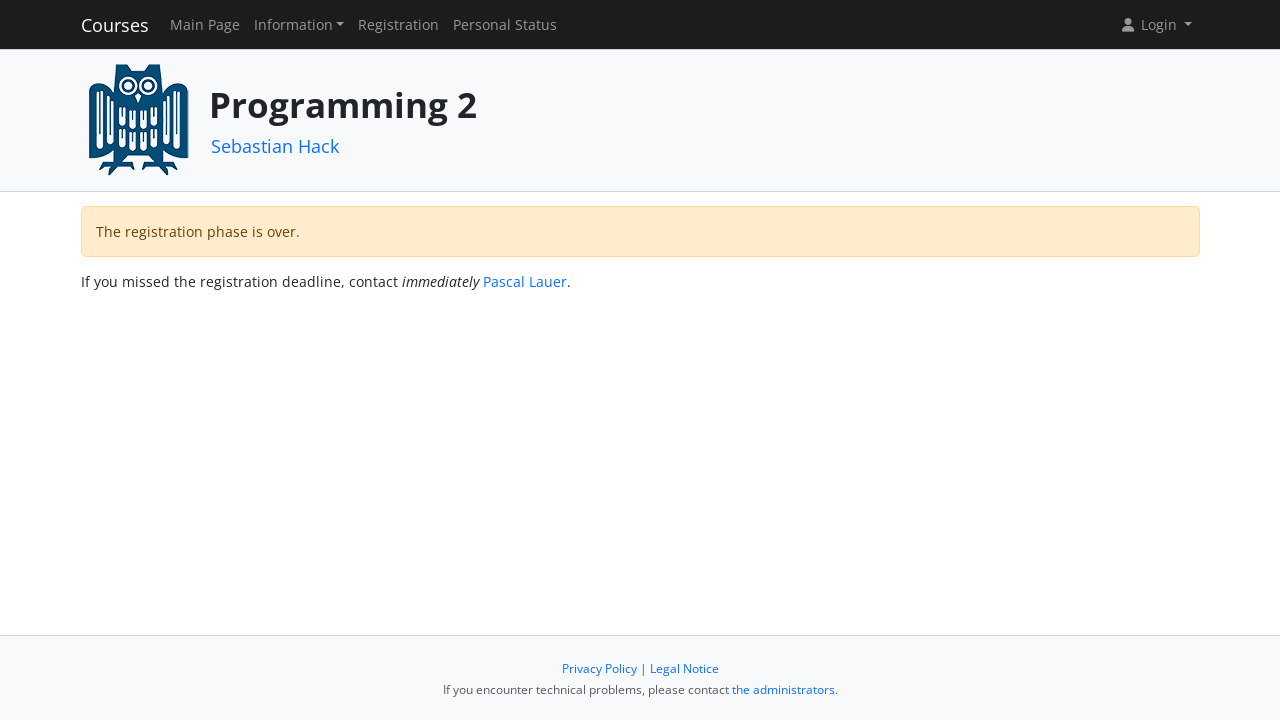

--- FILE ---
content_type: text/html; charset=UTF-8
request_url: https://cms.sic.saarland/prog2_23/registrations/closed
body_size: 2428
content:
<!DOCTYPE html>
<html lang="en" data-bs-theme="">
<head>
	<meta http-equiv="Content-Type" content="text/html; charset=utf-8" />	<title>
		Registrations	</title>
	<meta name="viewport" content="width=device-width, initial-scale=1.0">
	<meta name="author" content="Markus Bauer, Marc Jose, Sigurd Schneider">
	<meta name="commit" content="33524b1b936362d2ce0377c6d9ae27aeba2f30f5@develop">
    <style>
		html[data-bs-theme=dark] .site-logo > img { content: url("/system/theme/Sic/img/logo-dark.png"); }    </style>
	<link rel="stylesheet" type="text/css" href="/system/css/cakecms.css" course="system"/><link rel="stylesheet" type="text/css" href="/system/css/fontawesome.min.css" course="system"/><link rel="stylesheet" type="text/css" href="/system/css/theme.css" course="system"/><link rel="stylesheet" type="text/css" href="/system/css/theme-custom.css" course="system"/><script type="text/javascript" src="/system/js/modern/bootstrap.bundle.min.js" course="system"></script><script type="text/javascript" src="/system/js/modern/tempus-dominus.min.js" course="system"></script><script type="text/javascript" src="/system/js/modern/popper.min.js" course="system"></script><script type="text/javascript" src="/system/js/modern/custom.js" course="system"></script>	<link rel="apple-touch-icon-precomposed" sizes="144x144" href="/system/theme/Sic/img/apple-touch-icon-144-precomposed.png">
	<link rel="apple-touch-icon-precomposed" sizes="114x114" href="/system/theme/Sic/img/apple-touch-icon-114-precomposed.png">
	<link rel="apple-touch-icon-precomposed" sizes="72x72" href="/system/theme/Sic/img/apple-touch-icon-72-precomposed.png">
	<link rel="apple-touch-icon-precomposed" sizes="57x57" href="/system/theme/Sic/img/apple-touch-icon-57-precomposed.png">
	<link rel="shortcut icon" type="image/x-icon" href="/system/theme/Sic/img/favicon.png">
	<link rel="icon" type="image/x-icon" href="/system/theme/Sic/img/favicon.png">
	<!--[if lt IE 9]>
	<script type="text/javascript" src="/prog2_23/js/ie_html5shiv.js"></script>	<![endif]-->
</head>

<body class="bg-body-tertiary d-flex flex-column py-0" style="min-height: 100vh;">
<nav class="navbar navbar-dark border-bottom navbar-expand-lg fixed-top">
	<div class="container-lg">
		<a href="/prog2_23/../system" class="navbar-brand">Courses</a>		<div class="navbar-expand flex-grow-1 flex-s d-lg-none overflow-none">
			<ul class="navbar-nav d-lg-none flex-wrap" id="navbar-overflow"></ul>
		</div>
		<button class="navbar-toggler ms-2" type="button" data-bs-toggle="collapse" data-bs-target="#navbar-course" aria-controls="navbar-system" aria-expanded="false" aria-label="Toggle navigation">
			<span class="navbar-toggler-icon"></span>
		</button>
		<div class="collapse navbar-collapse" id="navbar-course">
			<ul class="navbar-nav me-auto mb-2 mb-md-0" id="navbar-main">
				<li class="nav-item"><a class="nav-link" href="/prog2_23/">Main Page</a></li><li class="nav-item dropdown"><button class="nav-link dropdown-toggle" type="button" data-bs-toggle="dropdown">Information</button><ul class="dropdown-menu"><li><a class="dropdown-item" href="/prog2_23/termine/calendar/index">Timetable</a></li><li><hr class="dropdown-divider" /></li><li><a class="dropdown-item" href="/prog2_23/2/Projects">Projects</a></li><li><a class="dropdown-item" href="/prog2_23/4/Software">Software</a></li><li><hr class="dropdown-divider" /></li><li><a class="dropdown-item" href="/prog2_23/tutors">Team</a></li></ul></li><li class="nav-item"><a class="nav-link" href="/prog2_23/students/register">Registration</a></li><li class="nav-item"><a class="nav-link" href="/prog2_23/landing">Personal Status</a></li>			</ul>
			<div class="navbar-nav">
				<div class="dropdown">
    <button class="dropdown-toggle nav-link user-menu-toggle" data-bs-toggle="dropdown" data-bs-auto-close="outside">
        <i class="fa fa-user fa-fw"></i> 
        Login 
        <b class="caret"></b>
    </button>
    <ul class="dropdown-menu dropdown-menu-end">
                <form action="/prog2_23/users/login" class="p-2 dropdown-item-text d-grid gap-2" style="min-width: 240px" id="UserLoginMenuForm" method="post" accept-charset="utf-8"><div style="display:none;"><input type="hidden" name="_method" value="POST"/><input type="hidden" name="data[_Token][key]" value="a7887aea1731e16d123f9e74cdcff60b9a77f087520a923a34abd0953c18139499c839018e47cc895213019a23d764073c094ca5b7204f3b34e9fad3a4270bcc" id="Token117803509" autocomplete="off"/></div>        <input name="data[User][username]" placeholder="Username" id="MenuUserUsername" maxlength="100" class="form-control" type="text" required="required"/>        <input name="data[User][password]" placeholder="Password" id="MenuUserPassword" class="form-control" type="password" required="required"/>        <div class="my-2"><input type="hidden" name="data[Auth][remember_me]" id="MenuAuthRememberMe_" value="0"/><input type="checkbox" name="data[Auth][remember_me]" id="MenuAuthRememberMe" class="form-check-input" value="1"/><label for="MenuAuthRememberMe" class="mx-2 form-check-label">Remember me</label></div>        <input type="hidden" name="data[User][redirect]" value="https://cms.sic.saarland/prog2_23/registrations/closed" id="MenuRedirect" class="form-control"/>        <li class="d-grid">
            <button type="submit" class="btn btn-primary"><i class="fa fa-right-to-bracket"></i> Login</button>
        </li>
        <div style="display:none;"><input type="hidden" name="data[_Token][fields]" value="13f0fdd0c798b6705e92b685fc93117eadd8f24c%3AUser.redirect" id="TokenFields1122102953" autocomplete="off"/><input type="hidden" name="data[_Token][unlocked]" value="" id="TokenUnlocked480861538" autocomplete="off"/></div></form>        <li class="dropdown-divider"></li>
        <li>
            <a href="/prog2_23/students/register" class="dropdown-item"><i class="fa fa-user-plus fa-fw"></i> Registration</a>        </li>
        <li>
            <a href="/prog2_23/Users/lost" class="dropdown-item"><i class="fa fa-lock-open fa-fw"></i> Forgot Password?</a>        </li>
        
                <li><hr class="dropdown-divider"></li>
        <li style="min-width: 270px;">
            <button class="dropdown-item lightmode-only" data-toggle="theme" data-bs-theme="dark">
                <i class="fa fa-moon fa-fw"></i>
                Enable dark mode            </button>
            <button class="dropdown-item darkmode-only" data-toggle="theme" data-bs-theme="light">
                <i class="fa fa-sun fa-fw"></i>
                Enable light mode            </button>
        </li>
    </ul>
</div>			</div>
		</div>
	</div>
</nav>

<!-- page-header -->
<div class="border-bottom flex-shrink-0">
	<!-- This navbar is just a vertical spacer -->
	<div class="navbar bg-body-tertiary">
		<div class="container-lg">
			<a class="navbar-brand" href="#">&nbsp;</a>
		</div>
	</div>
	<div class="container-lg py-3">
		<div class="page-header">
			<div class="page-logo">
				<a href="/prog2_23/../system" class="site-logo" title="Front Page"><img src="/system/theme/Sic/img/logo.png" course="system" alt=""/></a>			</div>
			<div class="page-title">
				<h1 class="mt-1">
					Programming 2				</h1>
				<div>
				<small class="text-muted">
					<a href="https://compilers.cs.uni-saarland.de/people/hack/">Sebastian Hack</a>				</small>
					</div>
							</div>
		</div>
	</div>
</div>
<!-- /page-header -->

<!-- main-content -->
<div class="bg-body py-3 flex-shrink-0 flex-grow-1">
	<div class="container-lg main-layout">
		<div class="row">
						<main class="col-12">
										
				<div id="content" class="content">
					<div class="alert alert-warning">The registration phase is over. </div><p>If you missed the registration deadline, contact <i>immediately</i> <span class="cloak-wrapper"><a href="#" data-toggle="cloak" data-prefix="%2e%29%5b%3d%04%02%56" data-suffix="" data-content="%2f%29%47%34%02%2d%0f%18%4f%1f%1d%0d%4b%40%3b%10%47%2a%54%19%09%59%20%1c" data-key="CH2Qpmlkajsdf3Zq5F5wmwDyXunbwnCxHtds9">Pascal Lauer</a><noscript><i class="text-muted">JavaScript is required to render email addresses.</i></noscript></span>.</p>
				</div>

															</main> <!-- span9 -->
		</div> <!-- row -->
	</div> <!-- container -->
</div> <!-- bg-body -->
<!-- main-content-->

<!-- page-footer -->
<div class="border-top flex-shrink-0">
	<div class="container text-center py-4">
		

<small class="page-footer text-muted">
	<a href="https://www.uni-saarland.de/en/privacy.html" target="_blank">Privacy Policy</a> | <a href="https://www.uni-saarland.de/en/legal-notice.html" target="_blank">Legal Notice</a><br/>
	If you encounter technical problems, please contact <a href="mailto:cakecms@cs.uni-saarland.de?subject=[]&amp;body=Please%20provide%20sufficient%20informations%20as%3A%20Name%2C%20Date%2C%20Role%2C%20Which%20System%2C%20What%20Error%21">the administrators</a>.</small>	</div>
</div>
<!-- /page-footer -->

</body>
</html>
